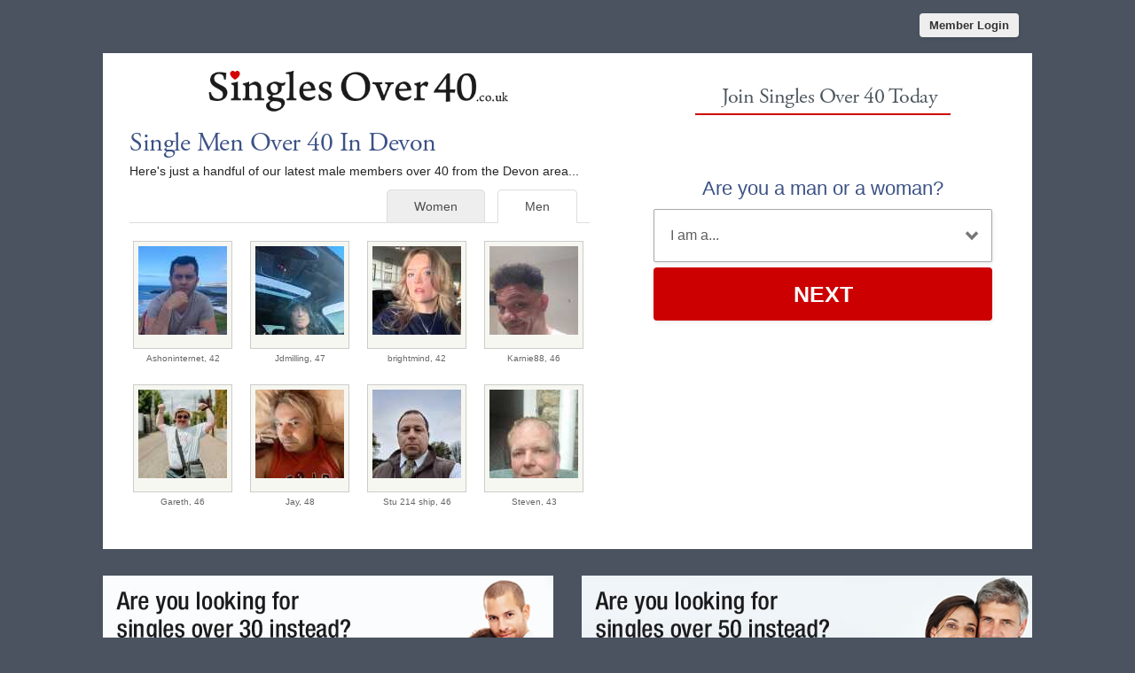

--- FILE ---
content_type: text/html; charset=UTF-8
request_url: https://www.singlesover40.co.uk/single-men-over-40-in-devon.html
body_size: 2857
content:
<meta http-equiv="content-type" content="text/html; charset=UTF-8" />
<!DOCTYPE html PUBLIC "-//W3C//DTD XHTML 1.0 Transitional//EN" "http://www.w3.org/TR/xhtml1/DTD/xhtml1-transitional.dtd">
<html xmlns="http://www.w3.org/1999/xhtml"  xml:lang="en-gb" lang="en-gb">
<head>
<meta name="viewport" content="width=device-width, initial-scale=1, user-scalable=0">
<meta http-equiv="X-UA-Compatible" content="IE=Edge">
<title>Single Men Over 40 In Devon - 40+ Dating Devon</title>
<meta name="description" content="Meet single men over 40 in Devon with Singles Over 40. Devon Over 40 Dating" />
<meta name="keywords" content="men over 40 Devon, 40+ men Devon, Devon 40+ dating, Devon singles" />
<!-- base href="https://www.singlesover40.co.uk" -->
<meta http-equiv="content-type" content="text/html; charset=UTF-8">
<meta name="robots" content="index, follow">
<meta name="generator" content="SinglesOver">
<link href="/favicon.ico" rel="shortcut icon" type="image/x-icon">
<link rel="stylesheet" href="/css/style.css" type="text/css" media="projection, screen">
<link rel="stylesheet" type="text/css" media="all" href="/css/men.css" />
<style type="text/css">
.wld_badge_item_region { display:none; }
</style>
<link rel="canonical" href="https://www.singlesover40.co.uk/single-men-over-40-in-devon.html">
<script src="https://code.jquery.com/jquery-3.6.0.min.js"></script>
<script src="https://cdn.jsdelivr.net/npm/jquery-validation@1.17.0/dist/jquery.validate.min.js"></script>
<script type="text/javascript" src="/js/hpRegFormScriptSmall.js"></script>

</head>
<body class="subPage">
<div id="container">
  <header class="row"> <a href="/new-login.html">
    <button type="submit" class="login">Member Login</button>
    </a> </header>
  <div id="wrap" style="visibility: visible; opacity: 1;">
    <section class="row clearfix">
    <div id="splash" class="moreMembers">
      <div id="splashLeft">
        <div class="logo"><a href="/"><img src="/images/singles-over-40-dating-logo.png" alt="Singles Over 40 Dating" /></a></div>
                        <h1>Single Men           Over 40 In Devon</h1>
        <p>Here's just a handful of our latest male members
          over 40                    from the Devon area...</p>
                        <span class="wld_container">
                                <ul class="tab-links tab-members">
          <li class="active"><a href="/single-men-over-40-in-devon.html" title="Single men over 40 in Devon">Men</a></li>
          <li ><a href="/single-women-over-40-in-devon.html" title="Single women over 40 in Devon">Women</a></li>
        </ul>
        <span class="men"><script type="text/javascript" src="https://s.hubpeople.ai/api/badge/js/siteid|7638_limit|24_amin|42_amax|49_region|16"></script></span>
        <p class="joinLink cb"><a href="#joinNow">Join for free</a> to see more single men in Devon.</p>
                                
        
<script>
var desiredResults = (window.innerWidth < 769) ? "6" : "8";
</script>
<div id="memberFeed">
    <span style="color:#CCC">Loading members...</span>
    <script type="text/javascript">
    document.write('<scr'+'ipt type="text/javascript" src="/js/memberFeed.js?'
        + 'affiliateId=65318'
        + '&membertypes=male'
        + '&AgeMin=42'
        + '&AgeMax=49'
        + '&country=UK'
        + '&region=England%3A%20Devon'
        + '&city='
        + '&results=' + desiredResults
        + '&imageSize=100'
        + '&platform=affinity'
        + '&MyBrandMembersOnly=False'
        + '&localType=1"></scr'+'ipt>');
    </script>
</div>
        
        
        
        </span></div><div id="splashRight"><a name="joinNow"></a>


<div class="form-main reg">
<div><h2>Join Singles Over 40 Today</h2></div>
<div class="signup">
  <div class="signup__form">
    <div class="wld-component wld-component--signup">
      <form id="myRegForm" class="wld-form" method="post" action="/hpRegSmall.php">
        <input name="lc" type="hidden" value="no"/>
        <input type="hidden" name="isMemberOwnPassword" value="1" />
        <div class="wld-form__fields">
          <div class="wld-fieldgroup wld-fieldgroup--active">
            <div class="wld-field">
              <div class="wld-field__caption">
                <label for="signup-gender">Are you a man or a woman?</label>
              </div>
              <div class="wld-field__input">
                <select class="wld-input wld-input--select" id="sexId" name="relationship" required="">
                  <option value="" disabled selected>I am a...</option>
                  <option value="mf">Man Seeking A Woman</option>
                  <option value="fm">Woman Seeking A Man</option>
                  <option value="mm">Man Seeking A Man</option>
                  <option value="ff">Woman Seeking A Woman</option>
                </select>
              </div>
            </div>
          </div>
        </div>
        <div class="wld-form__actions">
          <button type="button" class="wld-button next">Next</button>

        </div>
      </form>
    </div>
  </div>
</div>
</div>


      </div>
    </div>
  </div>

  <div class="alternative"><a href="http://www.singlesover30.co.uk"><img class="left lazy" src="/images/loading.gif" data-src="/images/banners/singles-over-30-dating-alt.jpg" alt="Singles Over 30" /><noscript><img class="left" src="/images/banners/singles-over-30-dating-alt.jpg" alt="Singles Over 30" /></noscript></a><a href="http://www.singlesover50.co.uk"><img class="right lazy" src="/images/loading.gif" data-src="/images/banners/singles-over-50-dating-alt.jpg" alt="Singles Over 50" /><noscript><img class="right" src="/images/banners/singles-over-50-dating-alt.jpg" alt="Singles Over 50" /></noscript></a><div style="clear:both"></div></div></div>
</section>
<footer class="footer row noBorder">
  <div id="footerInner">
    <div class="logo"><a href="/"><img src="/images/footer-logo-white-40-uk.png" alt="Singles Over 40" /></a>
    <a class="trustpilot" href="https://www.trustpilot.com/review/singlesover40.co.uk" target="_blank"><img src="/images/trustpilot-inline-white.png" /></a><br />
      <p class="copy"><a href="https://secure.singlesover40.co.uk/account/terms" target="_blank">Terms of Service</a><br />
        <a href="https://secure.singlesover40.co.uk/account/privacy" target="_blank">Privacy Policy</a><br />
        <a href="https://secure.singlesover40.co.uk/account/cookie" target="_blank">Cookie Policy</a><br />
        Copyright &copy; 2026</p>
    </div>
    <div class="footerLinks menu1">
      <h3>Quick Links</h3>
      <ul>
        <li><a href="/start-your-free-40-dating-trial-today.html">Join For Free</a></li>
        <li><a href="/find-single-dating-men-women-over-forty.html">Search</a></li>
        <li><a href="/new-login.html">Login</a></li>
                <li><a href="/single-women-over-40-in-devon.html">View Single Women</a></li>
        <li><a href="/single-men-over-40-in-devon.html">View Single Men</a></li>
                <li><a href="/black-dating/">Black Dating</a></li>
      </ul>
    </div>
    <div class="footerLinks menu2">
      <h3>More Info</h3>
      <ul>
        <li><a href="/new-contact.html/">Contact Us</a></li>
              </ul>
    </div>
    <div class="footerLinks international">
      <h3>Around The World</h3>
      <ul>
        <li class="au"><a href="http://au.singlesoverforty.net">Australia</a></li>
        <li class="ca"><a href="http://ca.singlesoverforty.net">Canada</a></li>
        <li class="ie"><a href="http://ie.singlesoverforty.net">Ireland</a></li>
        <li class="nz"><a href="http://nz.singlesoverforty.net">New Zealand</a></li>
        <li class="us"><a href="http://us.singlesoverforty.net">United States</a></li>
        <li class="uk"><a href="https://www.singlesover40.co.uk">United Kingdom</a></li>
        <li class="za"><a href="http://www.singlesover40.co.za">South Africa</a></li>
      </ul>
    </div>
  </div>
  <div style="clear:both;"></div>
</footer>
<script>
  (function(i,s,o,g,r,a,m){i['GoogleAnalyticsObject']=r;i[r]=i[r]||function(){
  (i[r].q=i[r].q||[]).push(arguments)},i[r].l=1*new Date();a=s.createElement(o),
  m=s.getElementsByTagName(o)[0];a.async=1;a.src=g;m.parentNode.insertBefore(a,m)
  })(window,document,'script','https://www.google-analytics.com/analytics.js','ga');

  ga('create', 'UA-3030363-60', 'auto');
  ga('send', 'pageview');

</script></div>
</div>
<a href="#0" class="cd-top">Top</a>

<script>
$(function() { $("img.lazy").unveil(50); });
</script>
<script src="https://use.typekit.net/xmz2lih.js"></script>
<script>try{Typekit.load({ async: true });}catch(e){}</script>
<script src="/js/main.js"></script>
<script src="/js/memberFeed.js"></script>
<script defer src="https://static.cloudflareinsights.com/beacon.min.js/vcd15cbe7772f49c399c6a5babf22c1241717689176015" integrity="sha512-ZpsOmlRQV6y907TI0dKBHq9Md29nnaEIPlkf84rnaERnq6zvWvPUqr2ft8M1aS28oN72PdrCzSjY4U6VaAw1EQ==" data-cf-beacon='{"version":"2024.11.0","token":"70dcf650338e428697af9b803b4941ac","r":1,"server_timing":{"name":{"cfCacheStatus":true,"cfEdge":true,"cfExtPri":true,"cfL4":true,"cfOrigin":true,"cfSpeedBrain":true},"location_startswith":null}}' crossorigin="anonymous"></script>
</body>
</html>

--- FILE ---
content_type: text/javascript
request_url: https://www.singlesover40.co.uk/js/main.js
body_size: 378
content:
jQuery(document).ready(function($){var offset=300,offset_opacity=1200,scroll_top_duration=700,$back_to_top=$('.cd-top');$(window).scroll(function(){($(this).scrollTop()>offset)?$back_to_top.addClass('cd-is-visible'):$back_to_top.removeClass('cd-is-visible cd-fade-out');if($(this).scrollTop()>offset_opacity){$back_to_top.addClass('cd-fade-out')}});$back_to_top.on('click',function(event){event.preventDefault();$('body,html').animate({scrollTop:0,},scroll_top_duration)});jQuery('.tabs .tab-links a').on('click',function(e){var currentAttrValue=jQuery(this).attr('href');jQuery('.tabs '+currentAttrValue).show().siblings().hide();jQuery(this).parent('li').addClass('active').siblings().removeClass('active');e.preventDefault()})});(function($){$.fn.unveil=function(threshold,callback){var $w=$(window),th=threshold||0,retina=window.devicePixelRatio>1,attrib=retina?"data-src-retina":"data-src",images=this,loaded;this.one("unveil",function(){var source=this.getAttribute(attrib);source=source||this.getAttribute("data-src");if(source){this.setAttribute("src",source);if(typeof callback==="function")callback.call(this)}});function unveil(){var inview=images.filter(function(){var $e=$(this);if($e.is(":hidden"))return;var wt=$w.scrollTop(),wb=wt+$w.height(),et=$e.offset().top,eb=et+$e.height();return eb>=wt-th&&et<=wb+th});loaded=inview.trigger("unveil");images=images.not(loaded)}$w.on("scroll.unveil resize.unveil lookup.unveil",unveil);unveil();return this}})(window.jQuery||window.Zepto);$(document).ready(function(){$('#password-clear').show();$('#password-password').hide();$('#password-clear').focus(function(){$('#password-clear').hide();$('#password-password').show();$('#password-password').focus()});$('#password-password').blur(function(){if($('#password-password').val()==''){$('#password-clear').show();$('#password-password').hide()}})});function clearText(a){if(a.defaultValue==a.value){a.value=""}else{if(a.value==""){a.value=a.defaultValue}}}
;